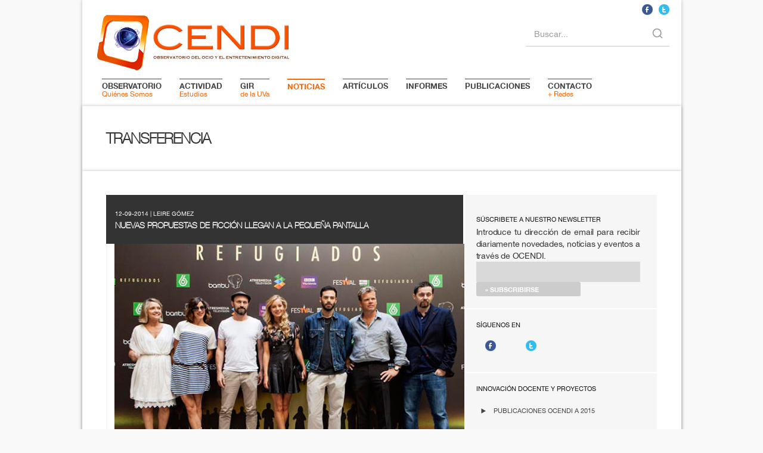

--- FILE ---
content_type: text/html; charset=UTF-8
request_url: https://www.ocendi.com/noticias/nuevas-propuestas-de-ficcion-llegan-a-la-pequena-pantalla/
body_size: 7258
content:
<!doctype html>
<html lang="es">
<head>
<meta charset="UTF-8">
<meta name="google-site-verification" content="4O_R6BK-06Lz3ueJwIWCW88x_B8FYtZ_KGI6kqw9xPE" />
<title>
Nuevas propuestas de ficción llegan a la pequeña pantalla &laquo; OCENDI</title>
 
<meta property="og:title" content="Nuevas propuestas de ficción llegan a la pequeña pantalla" />
<meta property="og:type" content="article" />
<meta property="og:url" content="https://www.ocendi.com/noticias/nuevas-propuestas-de-ficcion-llegan-a-la-pequena-pantalla/"/>
<meta property="og:image" content="https://www.ocendi.com/wp-content/themes/ocendi/style/post/2014/09/refugiados_vitoria-135x77.jpg" />

<link rel="stylesheet" href="https://www.ocendi.com/wp-content/themes/ocendi/style.css?v=19052025" media="screen" />
<script src="https://code.jquery.com/jquery-3.5.1.min.js" integrity="sha256-9/aliU8dGd2tb6OSsuzixeV4y/faTqgFtohetphbbj0=" crossorigin="anonymous"></script>
<script src="https://www.ocendi.com/wp-content/themes/ocendi/js/cycle.js"></script>
<script src="https://www.ocendi.com/wp-content/themes/ocendi/js/easing.js"></script>
<script src="https://www.ocendi.com/wp-content/themes/ocendi/js/jquery_004.js"></script>
<script src="https://www.ocendi.com/wp-content/themes/ocendi/js/ga.js"></script>
<link rel="alternate" title="OCENDI RSS Feed" href="https://www.ocendi.com/feed/" />
<link href="https://www.ocendi.com/wp-content/themes/ocendi/style/images/favicon.ico" rel="icon" type="image/x-icon" />
<meta name='robots' content='max-image-preview:large' />
<link rel='dns-prefetch' href='//www.ocendi.com' />
<link rel="alternate" title="oEmbed (JSON)" type="application/json+oembed" href="https://www.ocendi.com/wp-json/oembed/1.0/embed?url=https%3A%2F%2Fwww.ocendi.com%2Fnoticias%2Fnuevas-propuestas-de-ficcion-llegan-a-la-pequena-pantalla%2F" />
<link rel="alternate" title="oEmbed (XML)" type="text/xml+oembed" href="https://www.ocendi.com/wp-json/oembed/1.0/embed?url=https%3A%2F%2Fwww.ocendi.com%2Fnoticias%2Fnuevas-propuestas-de-ficcion-llegan-a-la-pequena-pantalla%2F&#038;format=xml" />
<style id='wp-img-auto-sizes-contain-inline-css' type='text/css'>
img:is([sizes=auto i],[sizes^="auto," i]){contain-intrinsic-size:3000px 1500px}
/*# sourceURL=wp-img-auto-sizes-contain-inline-css */
</style>
<style id='wp-emoji-styles-inline-css' type='text/css'>

	img.wp-smiley, img.emoji {
		display: inline !important;
		border: none !important;
		box-shadow: none !important;
		height: 1em !important;
		width: 1em !important;
		margin: 0 0.07em !important;
		vertical-align: -0.1em !important;
		background: none !important;
		padding: 0 !important;
	}
/*# sourceURL=wp-emoji-styles-inline-css */
</style>
<style id='wp-block-library-inline-css' type='text/css'>
:root{--wp-block-synced-color:#7a00df;--wp-block-synced-color--rgb:122,0,223;--wp-bound-block-color:var(--wp-block-synced-color);--wp-editor-canvas-background:#ddd;--wp-admin-theme-color:#007cba;--wp-admin-theme-color--rgb:0,124,186;--wp-admin-theme-color-darker-10:#006ba1;--wp-admin-theme-color-darker-10--rgb:0,107,160.5;--wp-admin-theme-color-darker-20:#005a87;--wp-admin-theme-color-darker-20--rgb:0,90,135;--wp-admin-border-width-focus:2px}@media (min-resolution:192dpi){:root{--wp-admin-border-width-focus:1.5px}}.wp-element-button{cursor:pointer}:root .has-very-light-gray-background-color{background-color:#eee}:root .has-very-dark-gray-background-color{background-color:#313131}:root .has-very-light-gray-color{color:#eee}:root .has-very-dark-gray-color{color:#313131}:root .has-vivid-green-cyan-to-vivid-cyan-blue-gradient-background{background:linear-gradient(135deg,#00d084,#0693e3)}:root .has-purple-crush-gradient-background{background:linear-gradient(135deg,#34e2e4,#4721fb 50%,#ab1dfe)}:root .has-hazy-dawn-gradient-background{background:linear-gradient(135deg,#faaca8,#dad0ec)}:root .has-subdued-olive-gradient-background{background:linear-gradient(135deg,#fafae1,#67a671)}:root .has-atomic-cream-gradient-background{background:linear-gradient(135deg,#fdd79a,#004a59)}:root .has-nightshade-gradient-background{background:linear-gradient(135deg,#330968,#31cdcf)}:root .has-midnight-gradient-background{background:linear-gradient(135deg,#020381,#2874fc)}:root{--wp--preset--font-size--normal:16px;--wp--preset--font-size--huge:42px}.has-regular-font-size{font-size:1em}.has-larger-font-size{font-size:2.625em}.has-normal-font-size{font-size:var(--wp--preset--font-size--normal)}.has-huge-font-size{font-size:var(--wp--preset--font-size--huge)}.has-text-align-center{text-align:center}.has-text-align-left{text-align:left}.has-text-align-right{text-align:right}.has-fit-text{white-space:nowrap!important}#end-resizable-editor-section{display:none}.aligncenter{clear:both}.items-justified-left{justify-content:flex-start}.items-justified-center{justify-content:center}.items-justified-right{justify-content:flex-end}.items-justified-space-between{justify-content:space-between}.screen-reader-text{border:0;clip-path:inset(50%);height:1px;margin:-1px;overflow:hidden;padding:0;position:absolute;width:1px;word-wrap:normal!important}.screen-reader-text:focus{background-color:#ddd;clip-path:none;color:#444;display:block;font-size:1em;height:auto;left:5px;line-height:normal;padding:15px 23px 14px;text-decoration:none;top:5px;width:auto;z-index:100000}html :where(.has-border-color){border-style:solid}html :where([style*=border-top-color]){border-top-style:solid}html :where([style*=border-right-color]){border-right-style:solid}html :where([style*=border-bottom-color]){border-bottom-style:solid}html :where([style*=border-left-color]){border-left-style:solid}html :where([style*=border-width]){border-style:solid}html :where([style*=border-top-width]){border-top-style:solid}html :where([style*=border-right-width]){border-right-style:solid}html :where([style*=border-bottom-width]){border-bottom-style:solid}html :where([style*=border-left-width]){border-left-style:solid}html :where(img[class*=wp-image-]){height:auto;max-width:100%}:where(figure){margin:0 0 1em}html :where(.is-position-sticky){--wp-admin--admin-bar--position-offset:var(--wp-admin--admin-bar--height,0px)}@media screen and (max-width:600px){html :where(.is-position-sticky){--wp-admin--admin-bar--position-offset:0px}}

/*# sourceURL=wp-block-library-inline-css */
</style>
<style id='classic-theme-styles-inline-css' type='text/css'>
/*! This file is auto-generated */
.wp-block-button__link{color:#fff;background-color:#32373c;border-radius:9999px;box-shadow:none;text-decoration:none;padding:calc(.667em + 2px) calc(1.333em + 2px);font-size:1.125em}.wp-block-file__button{background:#32373c;color:#fff;text-decoration:none}
/*# sourceURL=/wp-includes/css/classic-themes.min.css */
</style>
<script type="text/javascript" src="https://www.ocendi.com/wp-content/themes/ocendi/js/Modernizr.js?ver=6.9" id="modernizr-js"></script>
<link rel="https://api.w.org/" href="https://www.ocendi.com/wp-json/" /><link rel="alternate" title="JSON" type="application/json" href="https://www.ocendi.com/wp-json/wp/v2/posts/4029" /></head>
<body>
<!-- abro contenedor -->
<div id="wrapper" class="shadow" >
<!-- abro header -->
<div id="header"> <h1 id="logo" class="left"><a href="https://www.ocendi.com" title="Observatorio del Ocio y el Entretenimiento Digital" rel="home">logo</a></h1>
  <!-- abro nav_top -->
  <ul class="redes" >
    <li class="facebook"><a onclick="window.open(this.href,'_blank');return false;" href="https://www.facebook.com/pages/Ocendi/191115640931141">&nbsp;</a></li>
    <li class="twitter"><a onclick="window.open(this.href,'_blank');return false;" href="https://www.twitter.com/ocendi">&nbsp;</a></li>
  </ul>
  <!-- menu -->
  <nav>
    <div class="submenu right">
    <form role="search" method="get" class="custom-search-form" action="https://www.ocendi.com/">
      <div class="search-container">
        <input
          type="search"
          id="search-input"
          class="search-input"
          name="s"
          value=""
          placeholder=" "
        />
        <label for="search-input" class="search-label">Buscar...</label>
        <span class="search-icon" aria-hidden="true">
          <svg width="20" height="20" viewBox="0 0 24 24" fill="none" stroke="#999" stroke-width="2" stroke-linecap="round" stroke-linejoin="round">
            <circle cx="11" cy="11" r="8"></circle>
            <line x1="21" y1="21" x2="16.65" y2="16.65"></line>
          </svg>
        </span>
      </div>
    </form>
  </div>
    <ul id="menu">
      <li ><a href="https://www.ocendi.com/observatorio/" title="Observatorio - Quiénes Somos"><strong>Observatorio</strong> Quiénes Somos</a></li>
      <li ><a href="https://www.ocendi.com/actividad/" title="Actividad - Estudios"><strong>Actividad</strong> Estudios</a></li> 
      <li ><a href="https://www.ocendi.com/gir-uva"><strong>GIR</strong> de la UVa</a></li>     
      <li class="current_page_item"><a href="https://www.ocendi.com/noticias/"><strong>Noticias</strong></a></li>      
      <li ><a href="https://www.ocendi.com/referencias/"><strong>Artículos</strong></a></li>
      <li ><a href="https://www.ocendi.com/informes/"><strong>INFORMES</strong></a></li>
      <li ><a href="https://www.ocendi.com/publicaciones/"><strong>Publicaciones</strong></a></li>
      <li ><a href="https://www.ocendi.com/contacto/" title="Contacto + Redes"><strong>Contacto</strong> + Redes</a></li>    </ul>
  </nav>
  <!-- end nav_top --> 
</div>

<div id="main">



<div class="post shadow" id="post-4029">
  <h2 class="pd">
    Transferencia  </h2>
</div>
<div class="post shadow bg">
  <div class="post_warp left">
    <aside id="sidebar" class="right">
      <section class="newsletter2">
  <h3>Súscribete a nuestro newsletter</h3>
  <p>Introduce tu dirección de email para recibir diariamente novedades, noticias y eventos a través de OCENDI.</p>
  <form class="searchform" action="https://feedburner.google.com/fb/a/mailverify" method="post" target="popupwindow" onsubmit="window.open('https://feedburner.google.com/fb/a/mailverify?uri=Ocendi', 'popupwindow', 'scrollbars=yes,width=550,height=520');return true">
    <p>
      <input class="searchform" type="email" value="" name="email" required />
    </p>
    <input type="hidden" value="Ocendi" name="uri"/>
    <input type="hidden" name="loc" value="es_ES" />
    <input type="submit" value="&raquo; Subscribirse"  />
  </form>
</section>
<section class="social2 left">
  <h3>Síguenos en</h3>
  <ul>
    <li class="facebook"><a onclick="window.open(this.href,'_blank');return false;" href="https://www.facebook.com/pages/Ocendi/191115640931141">&nbsp;</a></li>
    <li class="twitter"><a onclick="window.open(this.href,'_blank');return false;" href="https://www.twitter.com/ocendi">&nbsp;</a></li>
  </ul>
</section>
<section class="services left">
  <h3>Innovación docente y Proyectos</h3>
  <ul>
    <li><a href="https://www.ocendi.com/publicaciones-antes-2015/">Publicaciones OCENDI a 2015</a></li>
        <li><a href="https://www.ocendi.com/publicaciones-gir/">Publicaciones GIR</a></li>
         <li><a href="https://www.ocendi.com/proyectos-de-investigacion/">Proyectos de investigación</a></li>
        <!--<li><a href="https://www.ocendi.com/jornadas-congresos/">Jornadas/Congresos</a></li> -->
         <li><a href="https://www.ocendi.com/formacion/guias-didacticas/">Guías didácticas / Manuales</a></li>
        <li><a href="https://www.ocendi.com/legislacion/">Legislación</a></li>
  </ul>
</section>
<section class="more left">
  <h3>A@audiovisual</h3>
  <div class="s2"> <a href="http://www.panoramaaudiovisual.com/" target="_blank"><img src="https://www.ocendi.com/wp-content/themes/ocendi/banners/panorama_audiovisual.jpg" alt="Panorama Audiovisual" width="298" height="163" /></a>
   <a href="https://www.abcguionistas.com/" target="_blank"><img src="https://www.ocendi.com/wp-content/themes/ocendi/banners/ars_media.jpg" alt="ARS Media " width="298" height="163"/></a>
   <a href="https://profesionalesdelacomunicacion.es/" target="_blank"><img src="https://www.ocendi.com/wp-content/themes/ocendi/banners/procom.jpg" alt="Asociación de Profesionales de la Comunicación" width="298" height="163"/></a>
   <a href="https://www.abcguionistas.com/" target="_blank"><img src="https://www.ocendi.com/wp-content/themes/ocendi/banners/abc_quionistas.jpg" alt="ABC guionistas" width="298" height="163"/></a>
   <a href="https://www.innovativebroadcastsolutions.com/" target="_blank"><img src="https://www.ocendi.com/wp-content/themes/ocendi/banners/radio_2.0_logo.jpg" alt="radio 2.0" width="298" height="163"/></a>
    <a href="https://mediacom.ccinf.es/" target="_blank"><img src="https://www.ocendi.com/wp-content/themes/ocendi/banners/ucm_mediacom.jpg" alt="UCM mediacom" width="298" height="163"/></a>
  </div>
</section>
    </aside>
    <div class="post_content left">
            <h3 class="left"> <small>
        12-09-2014        |
        Leire Gómez        </small> <br />
        Nuevas propuestas de ficción llegan a la pequeña pantalla      </h3>
      <div class="text">
                <img fetchpriority="high" decoding="async" src="http://www.ocendi.com/wp-content/themes/ocendi/style/post/2014/09/refugiados_vitoria.jpg" alt="refugiados_vitoria" width="600" height="346" class="alignnone size-full wp-image-4034" srcset="https://www.ocendi.com/wp-content/themes/ocendi/style/post/2014/09/refugiados_vitoria.jpg 600w, https://www.ocendi.com/wp-content/themes/ocendi/style/post/2014/09/refugiados_vitoria-135x77.jpg 135w, https://www.ocendi.com/wp-content/themes/ocendi/style/post/2014/09/refugiados_vitoria-570x328.jpg 570w, https://www.ocendi.com/wp-content/themes/ocendi/style/post/2014/09/refugiados_vitoria-113x65.jpg 113w" sizes="(max-width: 600px) 100vw, 600px" />
<p>Una nueva temporada arranca en televisión y la ficción española será una de sus protagonistas. Grandes estrenos llegarán en los próximos días y semanas a la pequeña pantalla, a los que se sumarán nuevos capítulos de series ya veteranas. Entre las novedades para los próximos meses, el primer canal de TVE emitirá <em>Victor Ros</em>, una serie de época ambientada a comienzos del siglo XX que ofrece una historia policial basada en las novelas de Jerónimo Tristante. Hasta la llegada de su estreno en televisión, la serie ya está disponible en Movistar TV, plataforma en la que también pueden verse los nuevos capítulos de la que será la última temporada de <em>Isabel</em>. Junto a estas dos producciones, Televisión Española también tiene previsto la emisión de varias TV movies, como <em>Descalzo sobre la tierra roja</em>, <em>Volveremos</em> o <em>Prim, el asesinato de la calle del Turco.</em></p>
<p>Otras de las novedades de la ficción española será <em>Refugiados</em>, una coproducción de Bambú y BBC Worlwide, que hará su estreno en La Sexta con “la llegada de 3.000 millones de personas procedentes del futuro que huyen de un desastre global”. Además, Atresmedia continuará con una nueva temporada de <em>Galerías Velvet</em>, al tiempo que se aventurará con el thriller, el suspense y la comedia, con <em>Bajo sospecha</em>, <em>El incidente</em> y <em>Ahí abajo</em>, “que trasladará a la pequeña pantalla el humor sobre tópicos regionales que tan bien le ha funcionado a <em>Ocho apellidos vascos</em> en el cine”.</p>
<p>Mediaset, por su parte, ofrecerá <em>Gym Tony</em>, un espacio de humor a base de sketches que podrá verse en Cuatro, mientras que Telecinco acogerá la emisión de <em>Anclados</em>, la serie “heredera natural” de <em>Aída</em>. A ambos estrenos se sumará la miniserie <em>Hermanos</em>, que recorrerá los acontecimientos más importantes ocurridos en España en los últimos años; <em>Los nuestros</em>, que mostrará la historia de un grupo de militares que deben rescatar a dos niños secuestrados por yihadistas; <em>Rabia</em>, una producción de ciencia-ficción, y <em>Alatriste</em>, basada en las novelas de Arturo Pérez-Reverte.</p>
<p><small>vía:</small> <a onclick="window.open(this.href,'_blank');return false;" href="http://www.eldiario.es">www.eldiario.es</a></p>
                        
         <div class="entry-info"><span>
          12-09-2014          </span> |
          Leire Gómez          <br />
          Publicado en: <span>
          <a href="https://www.ocendi.com/category/noticias/" rel="category tag">Transferencia</a>          </span>
                    <br />
          Etiquetas: <a href="https://www.ocendi.com/tag/contenidos-audiovisuales/" rel="tag">contenidos audiovisuales</a>, <a href="https://www.ocendi.com/tag/entretenimiento/" rel="tag">entretenimiento</a>, <a href="https://www.ocendi.com/tag/ficcion-espanola/" rel="tag">ficción española</a>, <a href="https://www.ocendi.com/tag/series/" rel="tag">series</a>, <a href="https://www.ocendi.com/tag/television/" rel="tag">televisión</a><br />        </div>
      </div>
    </div>
  </div>
</div>
<div class="post shadow">
  <ul class="pagination left">
        <li>
      <a href="https://www.ocendi.com/noticias/el-consumo-de-television-en-streaming-casi-iguala-al-de-la-television-convencional/" rel="next">&lsaquo;&lsaquo;</a>    </li>
    <li><a href="https://www.ocendi.com/noticias">&uarr;</a></li>
    <li>
      <a href="https://www.ocendi.com/noticias/como-descubren-nueva-musica-los-adolescentes/" rel="prev">&rsaquo;&rsaquo;</a>    </li>
      </ul>
      </div>
<!-- footer -->
</div>
  <div  id="footer" class="shadow left">
    <div class="menupie left">
      <ul class="submenu left">
        <li><a href="https://www.ocendi.com/observatorio/">Observatorio</a></li>
        <li><a href="https://www.ocendi.com/actividad/" title="Actividad - Estudios">Actividad / Estudios</a></li>
        <li><a href="https://www.ocendi.com/gir-uva">GIR de la UVa</a></li>     

      </ul>
      <ul class="submenu left">
        <li><a href="https://www.ocendi.com/noticias/">Noticias / Novedades</a></li>
        <li><a href="https://www.ocendi.com/referencias/">Artículos</a></li>
        <li><a href="https://www.ocendi.com/publicaciones/">Publicaciones</a></li>
        <li><a href="https://www.ocendi.com/informes/">Informes</a></li>
      </ul>
      <ul class="submenu left">
          <li><a href="https://www.ocendi.com/publicaciones-antes-2015/">Publicaciones OCENDI a 2015</a></li>
        <li><a href="https://www.ocendi.com/publicaciones-gir/">Publicaciones GIR</a></li>
        <!--li><a href="https://www.ocendi.com/colabora/">Colaboraciones</a></li-->
         <li><a href="https://www.ocendi.com/formacion/guias-didacticas/">Guías didácticas / Manuales</a></li>
        <li><a href="https://www.ocendi.com/legislacion/">Legislación</a></li>
      </ul>
      <ul class="submenu left">
        <li><a href="https://www.ocendi.com/contacto/">Contacto</a></li>
        <li><a href="https://www.ocendi.com/aviso-legal/">Aviso Legal</a></li>
        <li>Suscripción Newsletter
          <form class="searchform" action="https://feedburner.google.com/fb/a/mailverify" method="post" target="popupwindow" onsubmit="window.open('https://feedburner.google.com/fb/a/mailverify?uri=Ocendi', 'popupwindow', 'scrollbars=yes,width=550,height=520');return true">
            <input class="searchform" type="text" value="" name="email" placeholder="@email" />
            <input type="hidden" value="Ocendi" name="uri"/>
            <input type="hidden" name="loc" value="es_ES"/>
            <input type="submit" value="Subscribe" />
          </form>
        </li>
      </ul>
      <!-- abro footer derecho -->
      <div class="footer_right right">
        <h6>Marca nacional M4022231 - OCENDI</h6>
        <a href="https://oepm.es/es/" target="_blank" title="Oficina Española de Patentes y Marcas, O.A."><img width="170" src="https://www.ocendi.com/wp-content/themes/ocendi/style/images/oepm.png" alt="Oficina Española de Patentes y Marcas, O.A." /></a>
        <br />
        <h6>Licencia:</h6>
        <a rel="license" href="https://creativecommons.org/licenses/by-nc-nd/3.0/"><img alt="Creative Commons License" style="border-width:0" width="65" src="https://i.creativecommons.org/l/by-nc-nd/3.0/88x31.png" /></a>
        <br />
        <h6>Fundadora</h6>
        <small>Dra. Nereida López Vidales (2009).</small> </div>
        <!-- end footer derecho --> 
         <div class="footer_middle">
          <h6>En colaboración con:</h6>


   <a href="https://www.abcguionistas.com/" target="_blank"><img src="https://www.ocendi.com/wp-content/themes/ocendi/banners/ars_media.jpg" alt="ARS Media " width="120"  /></a>
   <a href="https://profesionalesdelacomunicacion.es/" target="_blank"><img src="https://www.ocendi.com/wp-content/themes/ocendi/banners/procom.jpg" alt="Asociación de Profesionales de la Comunicación" width="120"  /></a>
   <a href="https://www.abcguionistas.com/" target="_blank"><img src="https://www.ocendi.com/wp-content/themes/ocendi/banners/abc_quionistas.jpg" alt="ABC guionistas" width="120"  /></a>
   <a href="https://www.innovativebroadcastsolutions.com/" target="_blank"><img src="https://www.ocendi.com/wp-content/themes/ocendi/banners/radio_2.0_logo.jpg" alt="radio 2.0" width="120"  /></a>
 <a href="httpss://www.academiadecine.com/home/index.php" target="_blank"><img src="https://www.ocendi.com/wp-content/themes/ocendi/banners/academia-cine.jpg" alt="Academia de Cine" width="120"  /></a>
 <a href="https://www.academiatv.es/" target="_blank"><img src="https://www.ocendi.com/wp-content/themes/ocendi/banners/academia-tv.jpg" alt="Academia de TV" width="120"  /></a>
 <a href="https://valladolid.fape.es/" target="_blank"><img src="https://www.ocendi.com/wp-content/themes/ocendi/banners/APV.jpg" alt="APV" width="120"  /></a>

        </div>

        <!-- abro footer left -->
      
        <!-- end footer left --> 
      </div>
   <div class="footer_left">
          <p>&copy; 2026 OCENDI - Todos los derechos reservados.</p>
        </div>
  </div>
<!-- footer -->
</div>
<!--end warper --> 
<script>

  var _gaq = _gaq || [];
  _gaq.push(['_setAccount', 'UA-17400945-1']);
  _gaq.push(['_trackPageview']);

  (function() {
    var ga = document.createElement('script'); ga.type = 'text/javascript'; ga.async = true;
    ga.src = ('https:' == document.location.protocol ? 'https://ssl' : 'https://www') + '.google-analytics.com/ga.js';
    var s = document.getElementsByTagName('script')[0]; s.parentNode.insertBefore(ga, s);
  })();

  $(function() {

   
	    	   	  
  });
</script>
</body></html>

--- FILE ---
content_type: text/css
request_url: https://www.ocendi.com/wp-content/themes/ocendi/style.css?v=19052025
body_size: 26339
content:
/*
Theme Name:OCENDI Theme
Theme URI:http://www.ocendi.com/
Description:Plantilla creada para el Observatorio del Ocio y el Entretenimiento Digital (OCENDI)
Version:3.0
Author:Fabián Sánchez
Author URI:http://www.sorgedsingz.com
*/
@import url("style/css/reset.css");
@import url("style/css/fonts.css");
@import url("style/css/ocendi-tipo.css");
html, body {
    height: 100%;
    width: 100%;
    padding: 0;
    margin: 0;
    scroll-behavior: smooth;
}
/* -----------------------------------*/
/* ---------- comun<<<---------*/
/* ---------------------------------*/

.left{float:left;position:relative;}
.right{float:right;position:relative;}
.border{border-radius:4px;-ms-border-radius:4px;-khtml-border-radius:4px;-moz-border-radius:4px;-webkit-border-radius:4px;}
.shadowtop{-moz-box-shadow:0 -3px 6px rgba(0,0,0,0.25);-webkit-box-shadow:0 -3px 6px rgba(0,0,0,0.25);box-shadow:0 -3px 6px rgba(0,0,0,0.25);}
.shadowbot{-moz-box-shadow:0 2px 4px rgba(0,0,0,0.25);-webkit-box-shadow:0 2px 4px rgba(0,0,0,0.25);box-shadow:0 2px 4px rgba(0,0,0,0.25);}
.page_item{-moz-box-shadow:2px -1px 3px rgba(0,0,0,0.25);-webkit-box-shadow:2px -1px 3px  rgba(0,0,0,0.25);box-shadow:2px -1px 3px rgba(0,0,0,0.25);}
.shadow{-moz-box-shadow:0 0 3px rgba(0,0,0,0.25);-webkit-box-shadow:0 0 3px rgba(0,0,0,0.25);box-shadow:0 0 6px rgba(0,0,0,0.25);}
.color{color:#FF6600;}
h2,h3,h4,strong{font-family: 'HelveticaBold';font-weight:600!important; }
.hidden{display:none!important;}

/* -----------------------------------*/
/* ---------- estructura <<<---------*/
/* ---------------------------------*/

body{font:normal 14px/1.2em "Helvetica",Helvetica,Arial,sans-serif;color:#333;background:#f9f9f9;min-height:100vh;}
#wrapper{background:#fff;position:relative;margin:0 auto;text-align:left;width:1005px;display:flex;flex-direction:column;min-height: 100%;}
#header{width:1005px;height:178px;top:0;position:relative;z-index:20;}
#main{flex:auto;}
#logo{display:inline-block;background:transparent url("style/images/logo_ocendi.png") no-repeat 0 0;width:322px;height:133px;background-size:contain;text-indent:-9999px;margin:5px 0 0 25px;z-index:10000;}
#logo a{display:block;height:95%}
aside{width:323px;margin:15px 0 0;overflow:hidden;z-index:10;font-size:95%}
#footer{background:#fff;width:1005px;clear:both;height:350px;overflow:hidden;}

/* -----------------------------------*/
/* ---------- slide <<<---------*/
/* ---------------------------------*/

#sliderCont{overflow:hidden;position:absolute;top:178px;width:1005px;z-index:2;height:336px;}
/*#slider li{display:none}*/
#banner{height:325px;overflow:hidden;width:1005px;z-index:2;border-bottom:#f9f9f9 solid 1px;padding-top:5px;}
.banner.gir{background:#fff url('style/images/banner-brain.jpg') no-repeat 0 0;background-size:cover;}
#nav{position:absolute;top:312px;left:44%;z-index: 50;}
#nav li{float:left;margin-right:6px;width:20px;}
#nav a{width:12px;height:12px;display:block;background:#fff;cursor:pointer;text-indent:-9999px;-webkit-border-radius:15px;-moz-border-radius:15px;border-radius:15px;opacity:0.8;filter:alpha(opacity=80);-webkit-box-shadow:inset 1px 1px 1px 0 rgba(0,0,0,0.18);-moz-box-shadow:inset 1px 1px 1px 0 rgba(0,0,0,0.18);box-shadow:inset 1px 1px 1px 0 rgba(0,0,0,0.18);} 
#nav a:hover{width:12px;background:#ff6d01;-webkit-box-shadow:inset 1px 1px 1px 0 rgba(0,0,0,0.5);-moz-box-shadow:inset 1px 1px 1px 0 rgba(0,0,0,0.5);box-shadow:inset 1px 1px 1px 0 rgba(0,0,0,0.5);opacity:1.0;filter:alpha(opacity=100);}
#nav li.activeSlide a{background:#ff6d01;cursor:default;opacity:1.0;filter:alpha(opacity=100);}
div.caption{display:block;position:absolute;bottom:20%;left:38px;z-index:100;}
div.captionHidden{display:none;}
div.caption span.item{display:inline-block;padding:10px;color:#fff;font:lighter 20px/25px 'Helvetica',Helvetica,Arial,sans-serif;text-transform:uppercase;background-color:rgba(0,0,0,.8);}
div.caption small{font-size:35%;line-height:1.5em}
div.caption span.acceso{padding:35px 0;}
div.caption a.boton{font-size:10px;padding:8px 10px;max-width:150px;background:#ddd;color:#000;margin-right:35px;}
div.caption span.slider-highlight {color: #ff6d01;}


/* -----------------------------------*/
/* ------------- menu <<<------------*/
/* ---------------------------------*/

nav{width:985px;position:relative;z-index:3;}
#menu{position:absolute;left:8px;top:132px;}
#menu li{font-size:12px;float:left;margin:0 5px 0 18px;list-style:none;padding-left:7px;}
#menu a{display:block;padding:5px 0 0 0;color:#FF6600;border-top:1px solid #444;}
#menu a:hover{border-top:2px solid #FF6600;transition:border-top .4s ease;-webkit-transition:border-top .4s ease;-o-transition:border-top .4s ease;-moz-transition:border-top .4s ease;}
#menu a strong,#primary-menu ul li a{font-size:13px;display:block;text-transform:uppercase;color:#444;margin-bottom:2px;}
#menu a:hover strong{font-size:13px;display:block;text-transform:uppercase;color:#FF6600;-webkit-transition:color .4s ease;-o-transition:color .4s ease;-moz-transition:color .4s ease;}
#menu li.current_page_item a{color:#FF6600;border-top:2px solid #FF6600;}
#menu li.current_page_item a strong{color:#FF6600;}
.redes{position:absolute;right:10px;top:7px;}
.redes li,.post .social li,aside .social2 li{width:18px;height:18px;overflow:hidden; float:left;margin-right:10px;}
.redes li a,.post .social li a,aside .social2 li a{display:block;background:transparent url("style/images/social.png") no-repeat;padding:10px;}
.redes li.facebook a,.post .social li.facebook a,aside .social2 li.facebook a{background-position:0 0;}
.redes li.twitter a,.post .social li.twitter a,aside .social2 li.twitter a{background-position:0 -18px;}
.redes li.linkedin a,.post .social li.linkedin a,aside .social2 li.linkedin a{background-position:0 -36px;}
.redes li.youtube a,.post .social li.youtube a,aside .social2 li.youtube a{background-position:0 -54px;}
.submenu{margin:35px 0 15px 5px;}
.submenu li{width:168px;padding:6px 0 4px;font-size:10.5px;border-bottom:1px solid #444;text-transform:uppercase;}
.submenu li:hover{border-bottom:1px solid #FF6600;-webkit-transition:border-bottom .4s ease;-o-transition:border-bottom .4s ease;-moz-transition:border-bottom .4s ease;}
.submenu li.current{border-bottom:1px solid #FF6600;color:#FF6600;}
.submenu li.current a,.submenu li:hover a{color:#FF6600;}
.submenu li input[type=text]{font-size:10.5px;color:#777;background:transparent;border:none;vertical-align:top;width:100px;text-transform:uppercase;}
.submenu li input[type=submit]{position:absolute;left:-9999px;width:1px;height:1px;visibility:hidden;}

/* -----------------------------------*/
/* ---------- contenido <<<----------*/
/* ---------------------------------*/

#content,.post{clear:both;overflow:hidden;width:1005px;background:#fff;}
.modulos{width:1005px;overflow:hidden;}
.modulo1{width:314px;padding:25px 0 15px 20px;}
.modulo1,.modulo2,.modulo3{margin-top:335px;overflow:hidden;}
.modulo2,.modulo3{width:310px;padding:25px 0 8px 20px;}
.modulo1 h3,.modulo2 h3,.modulo3 h3,.modulo4 h3{color:#111;height:14px;background:#d7d7d7;width:300px;font:11px/1.2 "HelveticaBold",Arial,sans-serif;padding:7px 7px 5px;}
.modulo2 h3.ademas,.modulo3 h3.ademas,.modulo4 h3.ademas{width:285px;background:#333;color:#fff;}
.modulo1 h3 span a,.modulo4 h3 span a{float:right;background:#333;border-left:#fff solid 1px;width:50px;height:22px;text-align:center;margin:-7px;color:#fff;font-size:15px;padding-top:4px;vertical-align:middle}
.modulo1 h4,.modulo4 h4,.modulo6 h4,.moulo7 h4,.post h3,.post label{font:11px/1.2 "HelveticaBold",Arial,sans-serif;color:#111;}
.modulo1 h4 a,.modulo6 h4 a,.moulo7 h4 a{line-height:1.5em}
.modulo1 .thumbB{width:316px;height:150px;overflow:hidden;margin:5px 0 10px;}
.modulo1 .thumbB a{display:block;}
.modulo1 .thumbB a img{margin-top:-19px;min-height: 170px; }
.modulo1 small,.modulo4 small{color:#777;}
.upfront_list{width:305px;height:75px;padding:10px 0 5px 10px;-moz-box-shadow:inset 0 0 6px rgba(224,224,224,1);-webkit-box-shadow: inset 0 0 6px rgba(224,224,224,1);box-shadow:inset 0 0 6px rgba(224,224,224,1);margin-bottom:10px;background:#f2f2f2;}
.upfront_list a{display:block }
.upfront_list img{float:left;border:#fff solid 1px;-moz-box-shadow:0 2px 4px rgba(0,0,0,0.25);-webkit-box-shadow:0 2px 4px rgba(0,0,0,0.25);box-shadow:0 2px 4px rgba(0,0,0,0.25);}
.upfront_list h5{color:#592402;}
.upfront_list h4{font-size:11px;color:#FF6600;text-align:left; text-shadow:#fff 0 1px 1px;}
.upfront_item{line-height:1.2em;overflow:hidden;padding-left:10px;width:205px;padding:0 10px;}
.upfront_item a.plus,.modulo6 a.plus,.modulo7  a.plus{color:#FF6600;font-size:10px;position:relative;left:2px;top:-12px;width:50px;}
.modulo6 a.plus{top:0;}
.upfront_item p{font-size:12px;line-height:1em;text-align:left;padding:2px 1px}
.modulo2 .s2 img{padding:10px 0 0;display:none;} 
.modulo3 img{width:298;height:163px;}
.modulo3 ul li{width:288px;padding:5px 0 5px 10px;overflow:hidden;border-bottom:#d7d7d7 solid 1px;}
.modulo3 ul li a.symbols1{padding:20px 0 5px 32px;background:transparent url("style/images/iconos.png") no-repeat 0 0;font-size:1.1em;}
.modulo3 ul li a.symbols1.formacion{background-position:-4px 10px}
.modulo3 ul li a.symbols1.consultoria{background-position:-4px -25px}
.modulo3 ul li a.symbols1.comunicacion{background-position:-4px -61px}
.modulo3 ul li a.symbols1.tutoriales{background-position:-4px -96px}
.modulo3 ul li a.symbols1.legislacion{background-position:-4px -131px}
.modulo3 ul li a.symbols1.guias{background-position:-4px -335px;}
.modulo3 ul li a.symbols1.formacion:hover{background-position:-4px -159px}
.modulo3 ul li a.symbols1.consultoria:hover{background-position:-4px -194px}
.modulo3 ul li a.symbols1.comunicacion:hover{background-position:-4px -230px}
.modulo3 ul li a.symbols1.tutoriales:hover{background-position:-4px -265px}
.modulo3 ul li a.symbols1.legislacion:hover{background-position:-4px -300px}
.modulo3 ul li a.symbols1.guias:hover{background-position:-4px -370px;}
.modulo3 ul.symbols2 li a{padding:5px 0 5px 40px;display:block;font-size:1.1em;font-family:"Helvetica",Helvetica,Arial,sans-serif!important;letter-spacing: -.5px;}
.modulo3 ul.symbols2 li a:before{font-family:'ocendi-tipo';font-size: 2em;vertical-align: middle;margin-left: -49px;padding-right:8px;width:40px;display:inline-block;vertical-align: -webkit-baseline-middle;/*! height: 37px; *//*! display: inline-block; */margin-bottom: 0;}

.modulo4>a{display: block;height:110px;overflow: hidden;}
.modulo4 h3{width:285px;}
.modulo4 a>img{margin-top: -20px;}
.modulo4 .thumbB a > img {margin: 5px 0;width: 299px;}
.modulo4{width:298px;padding:0 18px 0 20px;margin-bottom: 10px;}
.modulo4 .blogroll{padding:5px 5px 0;font-size:86%;}
.modulo4 .blogroll li{padding:2px 0;}
.modulo5{height:415px;overflow:hidden;width:965px;padding:25px 20px 5px}
.modulo5 h3,.post_content h3{padding:20px 15px; background:#333;color:#fff; font:12px/1.2em "HelveticaBold",Arial,sans-serif;}
.modulo6{width:653px;background:#f2f2f2;height:395px;border-right:#fff solid 2px;}
.modulo5 small{float: right;width: 55%;}
.modulo7{width:310px;background:#f2f2f2;height:395px;}
.modulo6 h3{width:623px;border-right:#fff solid 2px;margin-bottom:18px;}
.modulo6 .info{width:305px;padding:0 0 0 18px;height:79%;}
.modulo6 .info h4{margin-bottom:5px;}
.modulo6 .info img{padding:0 10px 5px 0;}
.modulo6 .info span{font-size:10.5px;padding:5px 0;}
.modulo6 .info p{text-align:left;margin:1em 0;font-size:.8rem;}
.modulo6 .info a.boton,.post ul.libros2 a.boton{font-size:10px;padding:8px 10px;width:100px;background:#ccc;color:#fff;margin-right:15px;position:absolute;bottom:0;}
.modulo7 h3{width:280px;}
.modulo7 h4,.modulo7 p{padding: 3px 4px;
font-size: 95%;
text-align: left;}
.modulo8{width:320px;float:left;padding-left:10px}

/* -----------------------------------*/
/* ---------- pie<<<----------*/
/* ---------------------------------*/

#footer .footer_left{font-size: 90%;width: 80%;padding: 20px 20px 0;position: absolute;bottom: 0;left: 0;}
#footer .footer_middle{font-size:90%;width:98%;margin:0 0 0 20px;height:auto;position:absolute;top:190px;left:0;}
#footer .footer_middle a{display:inline-block;margin-right:15px;} 
#footer .footer_right{width:180px;height:245px;text-align:left;font-size:90%;padding:10px 0 40px 15px;margin-top:25px;overflow:hidden;}
#footer h6{font-size:10.5px;padding:10px 0;}
#footer .menupie{width:965px;padding:0 20px;}
#footer .submenu{margin-right: 18px;}
#banner h1{font:normal 35px 'HelveticaThin',Helvetica,Arial,sans-serif;font-weight:lighter;width:500px;padding:40px 0 0 40px;z-index:3;}
#banner h1 span{color:#fff;}
#banner img{position:absolute;right:0px;}

/* -----------------------------------*/
/* ---------- contenido<<<----------*/
/* ---------------------------------*/

.post{width:925px;padding:40px;position:relative;}
.post .underline{text-decoration:underline!important;}

.post .sello{float:right;position:relative;top:-3em;right:-3em;}

.post h2{font:normal 25px 'HelveticaThin',Helvetica,Arial,sans-serif;clear:both;padding:25px 0 15px 0;}
.post :not(aside):not('.tags') a{color:#FF6600;}
.post h2.pd{padding:0;}
.post h2 strong{font:normal 25px "HelveticaBold",Arial,Helvetica,sans-serif;}
.post .analisis{width:425px;min-height:250px;padding-left:35px;}
.post :not(aside) ul:not('.pagination') li{margin: 35px;line-height:1.5em;list-style:disc;padding-left:15px;text-align: justify;text-justify: distribute;display: list-item; }
.post ul li{list-style:square;margin:15px 35px;padding-left: 15px;}
.post ol li{margin:15px 35px;padding-left: 15px;list-style: decimal;line-height: 1.5em;text-align: justify;text-justify: distribute;display: list-item;}
.post li ul li ol li{list-style:disc;margin:10px 15px 0 35px;}
.post h3{margin:0 auto 5px;}
.post ul.libros,.post ul.libros2{margin-top:20px;}

.post .somos{float:left;max-width:308px;}
.post .somos ul li ul li{margin-left:25px; }
.post .somos ul li ul li ol li{margin-left:0; }
.post .somos h2{font-size:22px;}



.post ul.libros li{float:left;position:relative;margin:0 15px 20px 0;text-align:left;width:180px;padding:20px 18px;height:200px;font-size:90%;background:#f5f5f5;-moz-box-shadow:inset 1px 1px 3px rgba(0,0,0,0.25);-webkit-box-shadow:inset 1px 1px 3px  rgba(0,0,0,0.25);box-shadow:inset 1px 1px 3px rgba(0,0,0,0.25);}
.post ul.libros2 li{width:420px;padding:20px 18px;height:200px;float:left;background:#eee;margin-bottom:20px;list-style:none;margin-left:0; }
.post ul.libros2 li img{margin-left:20px }
.post ul.libros2 li:nth-child(odd) { margin-right:10px}
.post ul.libros2 p{width:218px;float:left;text-align:left;margin-top:0px;}
.post ul.libros2 a.boton{position:relative;bottom:-25px;right:-80px}

.post ul.libros li a{color:#141414;float:left;position:relative;list-style:none;}
.post ul.libros li a strong,.post ul.libros2 li a strong{display:block;clear:both;color:#333;text-shadow:#fff 0 2px 2px;line-height:1.1em;}

.post ul.libros2 li a strong{text-transform:uppercase;font-size:95%;padding:10px 0}


.post ul.libros li small{font-size:.95em;float:left;clear:both;color:#444;line-height:1.1em;padding-bottom:5px;text-align:left;}
.post p span.download a{position:absolute;bottom:13px;right:10px;background:transparent url("style/images/download.png") no-repeat 0 0;width:15px;height:17px;}
.post p span.download a:hover{position:absolute;bottom:11px;right:10px;background:transparent url("style/images/download_v.png") no-repeat 0 0;}
.post.legislacion p{height:50px;padding:25px;background:#eee;}
.post.legislacion a{padding:0 30px 40px 100px; background:transparent url("style/images/pdf.png") no-repeat 0 -10px;text-transform:uppercase;float:left;font:normal 14px/1.5em 'HelveticaThin',Helvetica,Arial,sans-serif;}
.office-row{padding: 15px;background:#eee;margin:25px 0;}
.office-title{cursor:pointer;background:#fff url("style/images/iconos.png") no-repeat 0 -347px;padding:10px 0 10px 40px}
.office{display:none;height:auto;padding:15px 50px;}


.tags{margin:10px 0 0}
.tags a{color:#444;} 


/* -----------------------------------*/
/* ---------- articulos<<<----------*/
/* ---------------------------------*/

.post_warp{background:#f6f6f6 url("style/images/line.gif") repeat-y 600px 0;}
.post_content{width:601px;overflow:hidden;}
.post_content h3{width:569px;border-right:#fff solid 2px;margin:0 0 20px;font:normal 14px/1.5em 'HelveticaThin',Helvetica,Arial,sans-serif;}
.post_content h3 a{color:#fff;}
.post_content h3 a:hover{color:#FF6600; -webkit-transition:color .4s ease;-o-transition:color .4s ease;-moz-transition:color .4s ease;}
.post_content h3 small{font:normal 10px "Helvetica",Arial,Helvetica,sans-serif;}
.post_content .text{background:#fff;z-index:0;border-left:#f6f6f6 solid 2px;boder-right:#f6f6f6 solid 2px;}
.post_content .text{margin-top:2px;padding:0 1em}
.post_content .text h4{font:normal 14px/1.5em 'HelveticaBold',Helvetica,Arial,sans-serif;padding:10px 0;}
.post_content .text iframe:first-child,.post_content .text img:first-child,.post_content .text object:first-child{margin-top:-20px;} 
.post_content .text iframe,.post_content .text img,.post_content .text object{width:600px;margin:5px 0 5px -2px;}
.post_content .text img{height: auto;}
.post_content .text a{color:#FF6600}
.post p,.post_content p{margin:10px 0 14px;font-size:102%;line-height:1.5em;}
.post_content p{max-width:560px;}
.post .entry-info{margin:15px 0 0 -15px;padding:20px 10px;-moz-box-shadow:inset 0 0 6px rgba(224,224,224,1);-webkit-box-shadow:inset 0 0 6px rgba(224,224,224,1);box-shadow:inset 0 0 6px rgba(224,224,224,1);background:#f2f2f2;width:580px;}
.post_content p:has(a){text-align: left;}
#leftcontainerBox {float:left;z-index: 1000;}

.post .bottomcontainerBox iframe{margin:0!important;} 



.post .bottomcontainerBox iframe,.post .bottomcontainerBox img{margin:0;}

.post_content .text .item-m img{float:left;margin:0 20px 8px 1px;width:221px;}

/* -----------------------------------*/
/* ---------- Jornadas<<<----------*/
/* ---------------------------------*/
.minheight{min-height:600px;}
.fechaJornadas{width:25%;font-size:85%;color:#FF6600;float:left;background-color: #333;
padding: 10px;margin-bottom:20px;}
.jornadas{width:72%;float:left;overflow:hidden;border-top:solid 1px #333;margin-bottom:20px;}
.jornadas img{float:left;padding:5px 10px 25px 5px;height:auto;max-width: 135px}
.jornadas h4{font-weight:bold;line-height:1.5em;margin-bottom:15px; }
.jornadas .texto{float:left;width: 516px;}
.jornadas .texto img{display:none;}
.jornadas .texto a{color:#FF6600;text-decoration: underline;}
/* -----------------------------------*/
/* ---------- Docente<<<----------*/
/* ---------------------------------*/


.headerDocente{width:82.5%;font-size:95%;color:#592402;float: right;padding:10px;}
.contentDocente{width:83.5%;float:right;overflow:hidden;margin-bottom:20px;border-bottom:1px #FF6600 dotted;min-height: 94px;}
.contentDocente p{text-transform: uppercase;font-size: 90%;}
.headerDocente:before {background: transparent url("style/images/logo-uva.png") no-repeat 0 0;content: "";width:125px;height:125px;position:absolute;left:35px;background-size:contain;}


/* -----------------------------------*/
/* ---------- sidebar <<<----------*/
/* ---------------------------------*/

aside .newsletter2,aside .social2,aside .services,aside .more{width:303px;clear:both;border-bottom:#fff solid 2px;padding:20px 0 20px 20px;}
aside .newsletter2 h3,aside .social2 h3,aside .services h3,aside .more h3{font:normal 11px "Helvetica",Arial,Helvetica,sans-serif;}
aside .newsletter2 p,aside .social2 p{width:275px;margin:0;}
aside .more img{width:280px;}
aside li{list-style:none!important;margin-left:15px!important;}
aside .blogroll{padding:5px 5px 0;font-size:100%;}
aside .blogroll li{padding:3px 0;}
aside .social2 li{padding:0;}
aside .services li{padding:8px 0;vertical-align:text-bottom;font-size:85%;text-transform:uppercase; }
aside .services li a:before{content:'\2023';font-size: 2em;vertical-align: text-bottom;margin-left: -10px;margin-right: 10px;}

/* -----------------------------------*/
/* ---------- paginacion<<<----------*/
/* ---------------------------------*/

.pagination{color:#6f6f6f;overflow:hidden;list-style:none;height:42px;margin:-25px 0 -10px;}
.pagination li{float:left;font-size:10px;height:25px;margin:15px!important;text-align:center;width:25px;list-style:none!important; }
.pagination .list_heading{color:#6f6f6f;margin-top:7px;width:auto;}
.pagination a:link,.pagination a:visited{display:block;background:#e5e5e0;padding:8px 0;text-align:center;width:25px;-moz-border-radius:25px;border-radius:25px;}
.pagination a:focus,.pagination a:hover{background-color:#ccc;transition:background-color .3s ease;-webkit-transition:background-color .3s ease;-o-transition:background-color .3s ease;-moz-transition:background-color .3s ease;color:#fff;}
.pagination .current{background-color:transparent none;border:1px solid #e5e5e0;height:18px;padding:5px 0 0;width:23px;-moz-border-radius:25px;border-radius:25px;}
 
/* -----------------------------------*/
/* ---------- formulario<<<----------*/
/* ---------------------------------*/

.post .form{width:500px;height:500px;}
.post .address,.post .newsletter{width:350px;height:130px;}
.post .social{width:350px;height:85px;margin-top: 1.5em}
.post .form p,.post .address p{margin:10px 0;padding:0;}
.post .address{margin:0 0 30px}
.post .address a{font-weight:900;}
.post .form .campo1{width:500px;height:65px;clear:both;} 
.post .form .campo2{width:240px;height:65px;} 
.post .form .campo3{width:500px;height:155px;} 
.post input[type=text],.post textarea,.post input[type=email]{font-family:Arial;font-size:12px;background:#d9d9d9;border:none;outline: none;box-shadow:none;padding:10px;width:100%;box-sizing: border-box;}
.post label{display:block;margin:5px 0 8px 2px;}
.post input[type=submit], button{background:#ccc;color:#fff;border:0;cursor:pointer;display:inline-block;font:11px "HelveticaBold",Arial,sans-serif;height:24px;line-height:1;padding:0 0 0 15px; text-align:left;text-decoration:none;text-transform:uppercase;-moz-border-radius:3px;border-radius:3px;width:175px;}
.post input[type=submit]:hover,input[type=submit]:focus,.modulo6 .info a.boton:hover,.post ul.libros2 a.boton:hover,button:hover{color:#fff;background-color:#666;transition:background-color .3s ease;-webkit-transition:background-color .3s ease;-o-transition:background-color .3s ease;-moz-transition:background-color .3s ease;}
.post .social li{width: 18px;height: 18px;margin: 0;}
.graficos p a{font-size:12px;}

/* -----------------------------------*/
/* ----------contacto<<<----------*/
/* ---------------------------------*/

#contactForm{display:flex;flex-direction: column;width: 500px;}
#contactForm .form-group{display: flex;
justify-content: space-between;}

/* -----------------------------------*/
/* ----------error<<<----------*/
/* ---------------------------------*/

.error{margin:45px 0 0 40px;font:normal 14px/22px "Helvetica",Arial,Helvetica,sans-serif;height:300px;background:#fff;}
.error a{color:#FF6600;}
.error a:hover{color:#666}
.error ul{padding-left:48px}
.error ul li{display:block;float:left;width:220px;margin:0 0 0 20px;list-style-type:square}
.error ul li:first-child{margin:0}

/* -----------------------------------*/
/* ----------búsqueda<<<----------*/
/* ---------------------------------*/

.fecha{width:300px;font-size:85%;color:#FF6600;float:left;}
.cuerposearch{width:625px;height:200px;float:left;overflow:hidden;border-top:#ccc solid 1px}
.cuerposearch img{float:left;padding:25px 25px 25px 0;}
.cuerposearch .texto{float:right}
.cuerposearch p,.cuerposearch h3{width:465px;}


/* -----------------------------------*/
/* ----------tablas graficos<<<----------*/
/* ---------------------------------*/

.filtros{width:100%}
.filtros td{vertical-align:middle;}
.filtros .g-inline{display:inline-block;width:48%;text-align:center}
.filtros .submit{width:120px!important;padding:5px!important;}

/* -----------------------------------*/
/* ----------CARD GIR<<<----------*/
/* ---------------------------------*/
.card{
	position: absolute;
	display: inline-block;
	width: 375px;
	height: 450px;
	margin: 1rem;
	border-radius: 6px;
	box-shadow: 0 12px 13px rgba(0,0,0,0.16), 0 12px 13px rgba(0,0,0,0.16);
	background-color: #fff;
	text-align: center;
	z-index: 10;
	left: 25%;
	top: 110px;
}
.close {
    position: absolute;
    top: 10px;
    right: 10px;
    width: 20px;
    height: 20px;
    border: 1px solid #cacaca;
    cursor: pointer;
    border-radius: 5px;
    background-color: #fff;
 	padding:0;
    text-align: center;
}
.close:hover{
	background-color: transparent;
	outline:none;
}
.close:after{
	content:'x';
	color:#2D354A;
}
.card h3{
	font-size:18px;
}

.card__profile {
    border-radius: 100%;
    margin-top:20px;
    width: 132px;
    height: 128px;
}
.card__title {
    color: #2D354A;
    font-family: roboto;
}
.card__job-title {
    color: #7C8097;
    font-size: 16px!important;
    font-family: roboto;
    text-align: center;
}
.card__qr{
	width:100px;
	height: 100px;
}
.btn[class*="icon-"]{
	cursor:pointer;
}

.wp-block-image{
  margin: 3em 0 0 -15px;
  width: calc(100% + 30px);
}
.post_content .video {
	width: 600px;
	height: 450px;
	margin-left: -1em;
	margin-top: -20px;
}
audio{width: 100%}

.custom-search-form {
  max-width: 400px;
  width: 100%;
}

.search-container {
  position: relative;
  display: flex;
  align-items: center;
}

.search-input {
  width: 100%;
  padding: 12px 40px 12px 10px;
  font-size: 16px;
  border: none;
  border-bottom: 1px solid #ccc;
  background-color: transparent;
  box-shadow: none;
  transition: border-color 0.3s, box-shadow 0.3s;
}

.search-input:focus {
  border-bottom-color: #FF6600;
  box-shadow: 0 1px 0 0 #FF6600;
  outline: none;
  background-color: transparent;
}

.search-label {
  position: absolute;
  left: 10px;
  top: 50%;
  transform: translateY(-50%);
  background: white;
  padding: 0 4px;
  color: #999;
  pointer-events: none;
  transition: 0.2s ease all;
}
.search-icon {
  position: absolute;
  right: 10px;
  bottom: 12px;
  pointer-events: none;
  display: flex;
  align-items: center;
  stroke: #ccc;
}

.search-input:focus ~ .search-label,
.search-input:not(:placeholder-shown) ~ .search-label {
  top: -6px;
  font-size: 12px;
  color: #FF6600;
}
.search-input:focus ~ .search-icon > svg,
.search-input:not(:placeholder-shown) ~ .search-icon > svg{
    stroke: #FF6600;
}


--- FILE ---
content_type: text/css
request_url: https://www.ocendi.com/wp-content/themes/ocendi/style/css/ocendi-tipo.css
body_size: 851
content:
@font-face {
  font-family: 'ocendi-tipo';
  src:  url('../../fonts/ocendi-tipo.woff?wpyzji') format('woff'),
    url('../../fonts/ocendi-tipo.svg?wpyzji#ocendi-tipo') format('svg');
  font-weight: normal;
  font-style: normal;
}

[class^="icon-"], [class*=" icon-"] {
  /* use !important to prevent issues with browser extensions that change fonts */
  font-family: 'ocendi-tipo' !important;
  speak: none;
  font-style: normal;
  font-weight: normal;
  font-variant: normal;
  text-transform: none;
  line-height: 1;

  /* Better Font Rendering =========== */
  -webkit-font-smoothing: antialiased;
  -moz-osx-font-smoothing: grayscale;
}
.icon-iso-mccia:before {
  content: "\e900";
}
.icon-uva:before {
  content: "\61";
}
.icon-colabora:before {
  content: "\62";
}
.icon-publicaciones:before {
  content: "\63";
}
.icon-jornadas:before {
  content: "\64";
}
.icon-gir:before {
  content: "\65";
}
.icon-profile:before {
  content: "\66";
}


--- FILE ---
content_type: text/javascript
request_url: https://www.ocendi.com/wp-content/themes/ocendi/js/ga.js
body_size: 2008
content:
$(function() {
    $('.office-title').click(function() {
        $(this).next('div').slideToggle('fast');
        $(this).parent().siblings().children().next().slideUp('fast');
        return false;
    });
    $('.s2 img:first').fadeIn(1000, function() {
        $('.s2').cycle({
            fx: 'fade',
            speed: 1200,
            timeout: 4000,
            slideExpr: 'img'
        });
    });
    $('#slider li:first').fadeIn(1000, function() {
        $('#slider').after('<ul id="nav" />').cycle({
            fx: 'captionSlide',
            timeout: 4000,
            easing: 'jswing',
            pager: '#nav',
            pagerAnchorBuilder: function(idx, slide) {
                return '<li><a href="#"></a></li>';
            }
        });
    });
    $('#slider').hover(function() {
        $('#slider').cycle('pause');
    }, function() {
        $('#slider').cycle('resume');
    });
   
});
 $.fn.cycle.transitions.captionSlide = function($cont, $slides, opts) {
        $cont.parent().css('overflow', 'hidden');
        opts.fxFn = function(curr, next, opts, cb, fwd) {
            $(next).css({
                left: $cont.width() + 'px'
            });
            $('#caption').animate({
                left: '-' + ($('#caption').outerWidth(true) * 1.8) + 'px'
            }, 1200, opts.easing, function() {
                $('#caption').html($(next).find('.captionHidden').html());
                $(curr).animate({
                    left: '-' + $cont.width() + 'px'
                }, 900, opts.easing, function() {
                    $(curr).css({
                        display: 'none'
                    });
                });
                $(next).css({
                    display: 'block'
                }).animate({
                    left: '0px'
                }, 900, opts.easing, function() {
                    $('#caption').animate({
                        left: '38px'
                    }, 1200, opts.easing, function() {
                        if (cb) cb();
                    });
                });
            });
        }
    }
